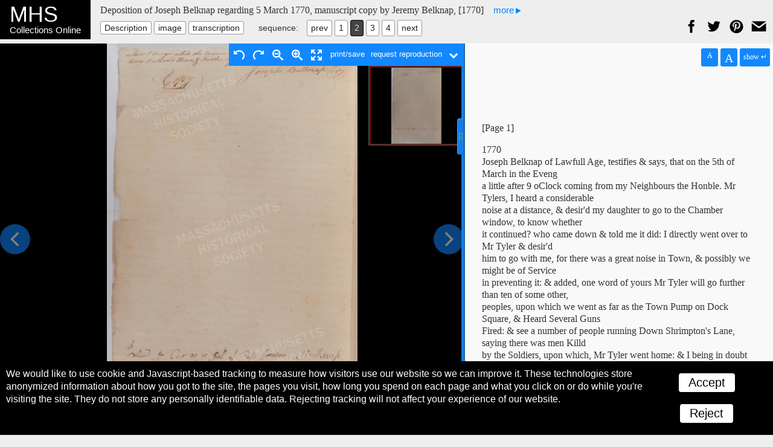

--- FILE ---
content_type: text/html; charset=UTF-8
request_url: https://www.masshist.org/database/viewer.php?item_id=3033&mode=dual&img_step=2&pid=34&noalt=1
body_size: 4497
content:
<!DOCTYPE html>
<html lang="en">
	<head>
	<meta charset="utf-8" />
	<meta property="og:url" content="http://www.masshist.org/database/3033" />
	<meta property="og:image" content="http://www.masshist.org//database/images19/6031_belknap_p1_work_ref.jpg" />
	<meta property="og:description" content="Massachusetts Historical Society, Collections Online: Deposition of Joseph Belknap regarding 5 March 1770, manuscript copy by Jeremy Belknap, [1770]"/>
	<meta name="viewport" content="width=device-width, initial-scale=1.0" />
	<title>MHS Collections Online: Deposition of Joseph Belknap regarding 5 March 1770, manuscript copy by Jeremy Belknap, [1770]</title>
	<link rel="shortcut icon" href="/favicon.ico" />
	<link rel="stylesheet" href="/2012/bbcms_templates/basic/css/reset.css" media="all"/>
	<link rel="stylesheet" href="/database/css/transcription.css" media="all"/>
	<link rel="stylesheet" href="/database/css/2012-print.css" media="all" />
	<link rel="stylesheet" href="/database/css/object-2017-v1.css" media="all" />
	<script src="/database/js/nv-nav-elements.js"></script>
	<link rel="stylesheet" href="/style/osd_viewer_2016.css" media="all" />
	<script src="/incl/js/openseadragon/openseadragon.min.js"></script>
	<script src="/incl/js/osd-2017.js?v=3"></script>

	<script>

		var osd_viewer_config = {
			id: "osd_viewer",
			fillVertSpace: true,
			url: "/database/images19/6031_belknap_p2_work_lg.jpg",
		}

		var OSDviewer = new MHSOSDLoad(osd_viewer_config);


		window.addEventListener("DOMContentLoaded", function(){

			var aeonFields = {
				ItemVolume: "Nuview item ID: 3033; seq: 2",
				title: "Deposition of Joseph Belknap regarding 5 March 1770, manuscript copy by Jeremy Belknap, [1770]",
			}

			OSDviewer.aeonSetup(aeonFields);
			OSDviewer.start();
		});
	</script>
	<script>
		window.addEventListener("DOMContentLoaded", function(){
			OSDviewer.setupPrevNext("/database/viewer.php?item_id=3033&mode=dual&img_step=1&pid=34&noalt=1#page1", "/database/viewer.php?item_id=3033&mode=dual&img_step=3&pid=34&noalt=1#page3");
		});
	</script>

	<script src="/database/js/transcription.js"></script>


	<script src="/database/js/dual-mode.js"></script>

	</head>
	<body class="transcript dual">
		<div id="masterCon" class="master_con">

		  <div class="banner">

			<div class="hereBox">
				<h1><b>MHS</b> Collections Online</h1>
							</div>

			<div class="navigation">

				<h2 class="created_title">Deposition of Joseph Belknap regarding 5 March 1770, manuscript copy by Jeremy Belknap, [1770]					<div class="captionWithImage" id="captionTrigger">
						<span class="hoverSpot">more</span>
						<div class="meta-n-nav" id="fullCaption">
							<div class="meta-data">
																<p>Manuscript</p>

								<p>33.3 cm x 20.8 cm</p>

												<p><p>Begins on page 69B, in Belknap volume 161A, p1-104. <br />From the Jeremy Belknap papers</p></p>
											</div><!--end meta data-->
						</div>
					</div>
				</h2>


				<div class="view_choices" id="viewChoices">

					<div class="item_nav">
						<label>View:</label>
						<ul class="nav_modes">
							<li><a href="/database/viewer.php?item_id=3033&pid=34">Description</a></li>							<li><a class="seqLink" href="/database/viewer.php?item_id=3033&img_step=2&pid=34&noalt=1&mode=large#page2">image</a></li>							<li><a class="seqLink" href="/database/viewer.php?item_id=3033&img_step=2&pid=34&noalt=1&mode=transcript#page2">transcription</a></li>							<li class="chosen"></li>						</ul>
					</div><!--nav-->


					<div class="item_nav">
						<ul class="sequence_pages">
													<h3>sequence:</h3>
							<div class="prev_img_link seqLink"><a href="/database/viewer.php?item_id=3033&mode=dual&img_step=1&pid=34&noalt=1#page1">prev</a> </div>							<li><a class="seqLink" href="/database/viewer.php?item_id=3033&mode=dual&img_step=1&pid=34&noalt=1#page1">1</a></li>
<li class="currentPage chosen"><a>2</a></li>
<li><a class="seqLink" href="/database/viewer.php?item_id=3033&mode=dual&img_step=3&pid=34&noalt=1#page3">3</a></li>
<li><a class="seqLink" href="/database/viewer.php?item_id=3033&mode=dual&img_step=4&pid=34&noalt=1#page4">4</a></li>
							<div class="next_img_link seqLink"> <a href="/database/viewer.php?item_id=3033&mode=dual&img_step=3&pid=34&noalt=1#page3">next</a></div>
																			</ul>

										</div><!--//item_nav -->
					<span class="sharing-icons" data-services="fb tw pin gp email" data-img-src="http://www.masshist.org//database/images19/6031_belknap_p1_work_ref.jpg" data-url="http://www.masshist.org/database/3033" data-title="Deposition of Joseph Belknap regarding 5 March 1770, manuscript copy by Jeremy Belknap, [1770] - MHS Collections"></span>
				</div><!--// view choices-->
			</div><!--//navigation-->
		  </div><!--//banner-->

			<div class="content" id="contentBox">
				<div id="tControls" class='t_controls view_controls'>
					<a class='txButtons smallerText' id="txSmaller">A</a>
					<a class='txButtons largerText' id="txLarger">A</a>
					<a class="txButtons" id="txShowBR">hide &#8629;</a>
				</div>

				<div id="osd_viewer"> </div>
				<div  id="transcription_text"><div class="transcript_text"> <div class="trans_pb" id="pageBreak1"><a id="page1">
[Page 1]</a></div> 

<p>1770<span class="lb_symbol"> </span><br>
Joseph Belknap of Lawfull Age, testifies &amp; says, that on the 5th of March in the Eveng<span class="lb_symbol"> </span><br>
a little after 9 oClock coming from my Neighbours the Honble. Mr Tylers, I heard a considerable<span class="lb_symbol"> </span><br>
noise at a distance, &amp; desir'd my daughter to go to the Chamber window, to know whether<span class="lb_symbol"> </span><br>
it continued? who came down &amp; told me it did: I directly went over to Mr Tyler &amp; desir'd<span class="lb_symbol"> </span><br>
him to go with me, for there was a great noise in Town, &amp; possibly we might be of Service<span class="lb_symbol"> </span><br>
in preventing it: &amp; added, one word of yours Mr Tyler will go further than ten of some other,<span class="lb_symbol"> </span><br>
peoples, upon which we went as far as the Town Pump on Dock Square, &amp; Heard Several Guns<span class="lb_symbol"> </span><br>
Fired: &amp; see a number of people running Down Shrimpton's Lane, saying there was men Killd<span class="lb_symbol"> </span><br>
by the Soldiers, upon which, Mr Tyler went home: &amp; I being in doubt about the matter tho't<span class="lb_symbol"> </span><br>
I would go &amp; see for my self &amp; when I had got to the top of the Lane, I was throughly con=<span class="lb_symbol"> </span><br>
vinc'd of the truth of it by the Quantity of Blood spilt, which look'd to me to be near<span class="lb_symbol"> </span><br>
half a pail full in one place, on hearing that one dead man was carried into Capt. Stone<span class="lb_symbol"> </span><br>
&amp; some others to other places, I return'd down the Lane where I met with Mr. Mason one<span class="lb_symbol"> </span><br>
of the Select Men &amp;, Mr Saml Whitwell one of the Overseers, coming thro' dock Square<span class="lb_symbol"> </span><br>
&amp; joined them in Order to go to his Honrs. the Lieut. Govrs. &amp; in our way we met his Honr. coming<span class="lb_symbol"> </span><br>
towards us, with whom we went near to the flatt conduit, where was a number of people<span class="lb_symbol"> </span><br>
seemingly in great distress &amp; Confusion &amp; of difft. opinions about what was best to be done.<span class="lb_symbol"> </span><br>
upon which his Honr. Turn'd back &amp; went to Mr Tylers where I follow'd him desiring him<span class="lb_symbol"> </span><br>
to go with me into King Street — Accordingly we went out at Mr Tyler s back Gate<span class="lb_symbol"> </span><br>
through the Market Place &amp; up Pierces Ally leadg from B. Nyes Esq Corner in [to]<span class="lb_symbol"> </span><br>
King Street, &amp; when we came to the place where the Blood was, I pointed to it, saying<span class="lb_symbol"> </span><br>
to His Honr. here Sr. is the Blood that has been Spilt to Night — Then I went with him<span class="lb_symbol"> </span><br>
to the foot of the Town House where was a number of Soldiers drawn up with their Guns<span class="lb_symbol"> </span><br>
all Levell'd down street with their Bayonets Fix'd &amp; as I tho't just ready to Fire; I sd to the<span class="lb_symbol"> </span><br>
Soldiers here is his Honr. the Lt. Govr. come to talk with you, where is your Officer, they<span class="lb_symbol"> </span><br>
cryed out to me Stand Off, Stand Off, His Honr. &amp; I pass'd by them almost to the points<span class="lb_symbol"> </span><br>
of their Bayonets &amp; went to Capt Preston who was upon the right wing of the Soldiers,<span class="lb_symbol"> </span><br>
His Honr said to Capt Preston, dont you know you can do nothing without the Civil<span class="lb_symbol"> </span><br>
Magistrate, Capt Preston Answer'd, "I did it for my own Safety." then said his Honr<span class="lb_symbol"> </span><br>
these Soldiers ought not to be here, He, Capt Preston said, it is not in my power to<span class="lb_symbol"> </span><br>
<span class="add">Order</span> them away, &amp; pray Sr. do you go up to the Guard House. Upon which I sd to his Hon<span class="lb_symbol"> </span><br>
Sr. if you'l go I will attend you. His Honr. said I dont think it prudent for me<span class="lb_symbol"> </span><br>
to go to the Guard House, then I said pray Sr. go into the Council Chamber &amp; speak    
to the people. We there went, &amp; his Honr. spake to the people from the East window &amp;<span class="lb_symbol"> </span><br>
to the Officers from the South Window. the people insisted that the Soldiers should<span class="lb_symbol"> </span><br>
go first or they would not disperse, &amp; so said Mr. Molineax who was in the room with<span class="lb_symbol"> </span><br>
his Honr. &amp; some other person from the Window of the Council Chamber spoke to the<span class="lb_symbol"> </span><br>
people not to move off untill the Soldiers were order'd to their Barracks. Then his<span class="lb_symbol"> </span><br>
Honr. spoke to the Officers again, &amp; told them what the people insisted on that the Soldiers<span class="lb_symbol"> </span><br>
should go to their Barracks, Upon which the Soldiers were order'd to their Barracks;<span class="lb_symbol"> </span><br>
&amp; I see them march off down pudding Lane, And upon his Honr. promising the people<span class="lb_symbol"> </span><br>
that justice should be done, them imediately, &amp; that they might rely upon his Honr<span class="lb_symbol"> </span><br>
they began to disperse. A warrant was then Issued &amp; given to the High Sheriff who<span class="lb_symbol"> </span><br>
took Capt. Preston &amp; he was accordingly brought to the Council Chamber about 2 oClock<span class="lb_symbol"> </span><br>

   
where <div class="trans_pb" id="pageBreak2"><a id="page2">
[Page 2]</a></div>where I tarryed while the Examination lasted which was till 3 oClock at which<span class="lb_symbol"> </span><br>
time I return'd Home, &amp; Further says not.<span class="lb_symbol"> </span></p>
<p><div>Joseph Belknap<span class="lb_symbol"> </span>
</div>(Copy)<span class="lb_symbol"> </span></p>
<p>Copy<span class="lb_symbol"> </span></p>
<p>delivered in <span class="supplied"> [Court?] </span> at ye Triall of Capt Preston 
   
JBelknap<span class="lb_symbol"> </span></p><div class="trans_pb" id="pageBreak3"><a id="page3">
[Page 3]</a></div>
    <span class="note"> [<i>Page Three is Blank</i>] </span><div class="trans_pb" id="pageBreak4"><a id="page4">
[Page 4]</a></div>
<p>Deposition of Joseph Belknap <span class="lb_symbol"> </span><br>respecting Prestons Massacre <span class="lb_symbol"> </span><br>March 5, 1770<span class="lb_symbol"> </span></p>
 

</div></div>
			</div>

		</div><!--// masterCon -->


	</body>
<script>

 function mhsASSetup(){
	mhsASobj = new AntiSocial();
	mhsASobj.findButtons("sharing-icons");
 }

</script>
<script src="/lib/ui-library/antisocial-v3.js" async="true" onload="mhsASSetup();"></script>

<script>
	var cc_localStorageKey = "TRACKINGCONSENT";
	var cc_siteUsesGA = true; // to load GA
	var cc_gaAccountID ='G-1174Q9G3RC';
</script>
<script src="/lib/cookie-consent.js?v=2f" async="true"></script>
<script data-goatcounter="https://www.masshist.org/analytics"
        async src="/lib/count.js"></script>

</html>


--- FILE ---
content_type: application/javascript
request_url: https://www.masshist.org/incl/js/osd-2017.js?v=3
body_size: 14215
content:
/*
	USAGE:

	pass a config object:
	{
		id: [id of element to make into OSD viewer],
		url: [url of image to make the viewer]
	}

	then instantiate, and call start();
	
	to setup the next prev buttons, we assume stateless, page-by-page navigation. use:
	
	MHSOSDLoadInstance.setupPrevNext(prevHref, nextHref);
	
	where prefHref and nextHref are the URLs to follow.
	
	
*/

	
	MHSOSDLoad = function(config){
		
		if(typeof config == "undefined") {
			console.log("Please pass config to MHSOSDLoad.");
			return;
		}
		this.config = config;
		
		this.LOCAL_STORAGE_PREFIX  = "OSDsettings-";

		var self = this;

		var aeonLoaded = false;



		/* Check the config settings, store and map to OSD's settings
		 */
		this.checkConfig = function(){
			
			if (typeof this.config.id == "undefined") {
				console.log("please set id of containing div for viewer in config.id");
				return;
			}
			
			this.box = document.getElementById(this.config.id);
			if (this.box == null) {
				console.log("no element with the config.id you provided");
				return;
			}
			
			if (typeof this.config.showNavigator == "undefined") {
				this.config.showNavigator = true;	
			}
			
			if (typeof this.config.fillVertSpace != "undefined") {
				this.fillVertSpace();
				var self = this;
				window.addEventListener("resize", self.fillVertSpace);
			}
			
			if(typeof this.config.visibilityRatio == "undefined") {
				this.config.visibilityRatio = .1;
			}


			this.osd_config = {
				visibilityRatio: this.config.visibilityRatio,
				id: this.config.id,
				prefixUrl: "/incl/js/openseadragon/images/",
				showNavigator: this.config.showNavigator,
				showRotationControl: true,
				XXXgestureSettingsTouch: {
					pinchRotate: true
				}
			}

			if (typeof this.config.url == "undefined") {
				console.log("please set URL of image/tileset in config.url");
				return;
			}
			//set tilessource
			this.setTileSource(this.config.url);
			

			//default for control's elements' IDs
			if(typeof this.osd_config.zoomInButton == "undefined") this.osd_config.zoomInButton = "OSDZoomIn";
			if(typeof this.osd_config.zoomOutButton == "undefined") this.osd_config.zoomOutButton = "OSDZoomOut";
			if(typeof this.osd_config.fullPageButton == "undefined") this.osd_config.fullPageButton = "OSDFS";
			if(typeof this.osd_config.rotateLeftButton == "undefined") this.osd_config.rotateLeftButton = "OSDRotCC";
			if(typeof this.osd_config.rotateRightButton == "undefined") this.osd_config.rotateRightButton = "OSDRotC";

		}
		
		
		this.setTileSource = function(URL){
			this.config.url = URL;
			//set simple url or tiles
			if ((URL.indexOf(".dzi") > -1) || (URL.indexOf(".xml") > -1) ) {
				this.osd_config.tileSources = URL;
			} else {
				this.osd_config.tileSources = {
					type: "image",
					url: URL
				}
			}
		}
		
		
		
		
		
		this.loadSettings = function(){
			
		}
		
		
		
		
		
		
		/* expand the viewport to use all the rest of the window
		 */
		this.fillVertSpace = function(){
			var rect = self.box.getBoundingClientRect();
			self.box.style.height = (window.innerHeight - rect.top) - 1 + "px";
		}
		
		
		
		/* HTML for the tools
		 */
		this.buildControls = function(){
			
			var el = document.createElement("div");
			el.id = "OSDcontrols";
			el.innerHTML = '<span id="OSDRotCC"><svg xmlns="http://www.w3.org/2000/svg" xmlns:xlink="http://www.w3.org/1999/xlink" version="1.1" width="20" height="20" viewBox="0 0 64 64"><path d="M32 4c-8.837 0-16.836 3.582-22.627 9.374l-9.373-9.374v24h24l-8.971-8.97c4.344-4.343 10.343-7.030 16.971-7.030 13.254 0 24 10.745 24 24 0 7.169-3.143 13.602-8.126 18l5.292 6c6.644-5.864 10.834-14.442 10.834-24 0-17.673-14.327-32-32-32z"/></svg></span> <span id="OSDRotC"><svg xmlns="http://www.w3.org/2000/svg" xmlns:xlink="http://www.w3.org/1999/xlink" version="1.1" width="20" height="20" viewBox="0 0 64 64"><path d="M0 36c0 9.558 4.191 18.136 10.834 24l5.292-6c-4.983-4.398-8.126-10.831-8.126-18 0-13.255 10.746-24 24-24 6.628 0 12.627 2.687 16.971 7.030l-8.971 8.97h24v-24l-9.373 9.374c-5.791-5.791-13.79-9.374-22.627-9.374-17.673 0-32 14.327-32 32z"/></svg></span> <span id="OSDZoomOut"><svg xmlns="http://www.w3.org/2000/svg" xmlns:xlink="http://www.w3.org/1999/xlink" version="1.1" width="20" height="20" viewBox="0 0 64 64"><path d="M62.016 54.462l-15.16-12.893c-1.567-1.41-3.243-2.058-4.597-1.995 3.578-4.192 5.74-9.63 5.74-15.573 0-13.255-10.745-24-24-24s-24 10.745-24 24 10.745 24 24 24c5.944 0 11.382-2.162 15.574-5.74-0.063 1.354 0.585 3.030 1.995 4.597l12.893 15.16c2.208 2.453 5.814 2.66 8.014 0.46s1.993-5.806-0.46-8.014zM24 40c-8.836 0-16-7.163-16-16s7.163-16 16-16 16 7.163 16 16-7.163 16-16 16zM12 20h24v8h-24z"/></svg></span> <span id="OSDZoomIn"><svg xmlns="http://www.w3.org/2000/svg" xmlns:xlink="http://www.w3.org/1999/xlink" version="1.1" width="20" height="20" viewBox="0 0 64 64"><path d="M62.016 54.462l-15.16-12.893c-1.567-1.41-3.243-2.058-4.597-1.995 3.578-4.192 5.74-9.63 5.74-15.573 0-13.255-10.745-24-24-24s-24 10.745-24 24 10.745 24 24 24c5.944 0 11.382-2.162 15.574-5.74-0.063 1.354 0.585 3.030 1.995 4.597l12.893 15.16c2.208 2.453 5.814 2.66 8.014 0.46s1.993-5.806-0.46-8.014zM24 40c-8.836 0-16-7.163-16-16s7.163-16 16-16 16 7.163 16 16-7.163 16-16 16zM28 12h-8v8h-8v8h8v8h8v-8h8v-8h-8z"/></svg></span> <span id="OSDFS"><svg xmlns="http://www.w3.org/2000/svg" xmlns:xlink="http://www.w3.org/1999/xlink" version="1.1" width="20" height="20" viewBox="0 0 64 64"><path d="M64 0h-26l10 10-12 12 6 6 12-12 10 10z"/><path d="M64 64v-26l-10 10-12-12-6 6 12 12-10 10z"/><path d="M0 64h26l-10-10 12-12-6-6-12 12-10-10z"/><path d="M0 0v26l10-10 12 12 6-6-12-12 10-10z"/></svg></span> <span id="OSDoptions"><span class="menuToggler" title="More options"><svg class="upArrow" xmlns="http://www.w3.org/2000/svg" xmlns:xlink="http://www.w3.org/1999/xlink" version="1.1" width="14" height="14" viewBox="0 0 40 40"><path d="M20 0 l20 20 l-6 6 l-14 -14 l -14 14 l-6 -6 l14 -14 Z"></path></svg><svg class="downArrow" xmlns="http://www.w3.org/2000/svg" xmlns:xlink="http://www.w3.org/1999/xlink" version="1.1" width="14" height="14" viewBox="0 0 40 40"><path d="M20 40 l20 -20 l-6 -6 l-14 14 l -14 -14 l-6 6 l14 14 Z"></path></svg></span><span id="OSDoptionsGrp"><span id="OSDnavToggler" class=" shown" title="Click to hide or show the thumbnail depicting the viewport over the images">navigator</span><span id="OSDreset" title="Resize and recenter image to fit the viewport">reset image</span></span></span>';
			
			this.box.appendChild(el);
			
			//remove navigator option
			if(self.config.showNavigator == false) {
				document.getElementById("OSDoptionsGrp").removeChild(document.getElementById("OSDnavToggler"));
			}
		}
		
		
		
		
		/* setup all event listeners
		 */
		this.setEvents = function(){
			
			//events on options
			var o = document.getElementById("OSDoptions");
			var ot = o.getElementsByTagName("span")[0];

			ot.addEventListener("click", function(){
				if (o.className.indexOf(" open") == -1) {
					o.className += " open";
				} else {
					o.className = o.className.replace(/ open/g, "");
				}
			});
			
			document.getElementById("OSDoptionsGrp").addEventListener("mouseleave", function(){
				this.timer = setTimeout(function(){o.className = o.className.replace(/ open/g, "")}, 500);
			});
			document.getElementById("OSDoptionsGrp").addEventListener("mouseover", function(){
				clearTimeout(this.timer);
			});
			
			
			//toggler event
			if(self.config.showNavigator)  {
				var t = document.getElementById("OSDnavToggler");
				t.addEventListener("click", function(){
					if (this.className.indexOf(" shown") > -1) {
						this.className = this.className.replace(/ shown/g, "");
						self.osd.navigator.element.style.display = "none";
						localStorage.setItem(self.LOCAL_STORAGE_PREFIX + "-navState", "hidden");
					} else {
						this.className += " shown";
						self.osd.navigator.element.style.display = "block";
						localStorage.setItem(self.LOCAL_STORAGE_PREFIX + "-navState", "");
					}
				});
				
				if(localStorage.getItem(self.LOCAL_STORAGE_PREFIX + "-navState") == "hidden") {
					t.className = t.className.replace(/ shown/g, "");
					self.osd.navigator.element.style.display = "none";
				}
			}
			
			//reset
			document.getElementById("OSDreset").addEventListener("click", function(){
				self.osd.viewport.setRotation(0);
				self.osd.viewport.goHome();
			});
		}
		
		
		
		/* store the aeonFields
		 */
		this.aeonSetup = function(aeonFields){
			this.aeonFields = aeonFields;
		}
		
			

		/* load the aeon src and build the controls
		 */
		this.aeonBuild = function(){
			var order = document.createElement('span');
			order.innerHTML = 'request<i> reproduction</i>';
			order.id = 'requestMetadata';
			order.title = 'Use Portal1791 to request a hi-res reproduction';
			
			order.addEventListener("click", function(){
				self.followAeonHref(this);
				return false;
			});

			var options = document.getElementById("OSDoptions");
			
			document.getElementById("OSDcontrols").insertBefore(order, options);
		}
		
		
		this.aeonLoad = function(){
			//load aeon requesting JS
			var h = document.getElementsByTagName("head")[0];
			var s = document.createElement('script');
			//add the script
			h.appendChild(s);
			s.src = "/abigail-aeon/mhsaeonlinking-v2.js";
		}
		
		
		
		/* updates the href attr of the passed <a> tag to have correct aeon link
		 */
		this.followAeonHref = function(a){
			var fields = this.gatherAeonMeta();
			var href = mhsAeonLinking.buildSafeURL("photoduplication", fields);
			window.open(href, 'mhs_image_request');
		}
		
		


		/* returns an object suitable for the mhsAeonLinking.buildLink() function
		 */
		this.gatherAeonMeta = function(){

			//look for server-provided global JS
			if (typeof this.aeonFields == "object") {
				this.aeonFields.ItemIssue = this.config.url;
				this.aeonFields.callnumber = location.href;
				return this.aeonFields;
			}
			
			var fields = {};

			//build NuView callnumber
			if(location.href.indexOf('item_id=') > -1){
				var temp = location.href.split("item_id=");
				var temp2 = temp[1].split("&");
			
				fields.itemvolume = "NUVIEW ID: " + temp2;
			
				//add seq
				if(location.href.indexOf('img_step=') > -1){
					var temp = location.href.split("img_step=");
					var temp2 = temp[1].split("&");
				}
				
				fields.itemvolume += ", SEQ " + temp2[0];
			}
			
			fields.callnumber = location.href;
			fields.ItemIssue = this.config.url;
			fields.title = document.getElementsByTagName('title')[0].innerHTML;
			
			return fields;
		}
		
		
		
		this.addPrintButton = function(){
			var b = document.createElement("span");
			b.innerHTML = "<i>print/</i>save";
			b.title = "Open a new tab/window suitable for printing and saving the image";
			var options = document.getElementById("OSDoptions");
			document.getElementById("OSDcontrols").insertBefore(b, options);
			this.box.printButton = b;
			b.addEventListener("click", self.followPrintLink);
		}

		
		this.setPrintLink = function(){
			var titles = document.getElementsByTagName('title');
			if(titles.length > 0){
				this.box.printButton.setAttribute("data-title", encodeURIComponent(titles[0].textContent));
			}
			this.box.printButton.setAttribute("data-url", encodeURIComponent(this.config.url));
		}

		this.printHrefString = "";
		
		this.setPrintURLstring = function(URL){
			this.printHrefString = URL;
		}
		
		this.followPrintLink = function(){
			var title = this.getAttribute("data-title");
			var url = this.getAttribute("data-url");
			var href = "/database/resource.php?t=" + title + "&i=" + url + "&u=";
			let refURL = "";
			if (self.printHrefString != "") {
				refURL = self.printHrefString;
			} else {
				refURL = location.href;
			}
			refURL = encodeURIComponent(refURL.split("/database/")[1]); // /database/ will be same on local/test/and main servers
			href += "/database/" + refURL;
			window.open(href);
		}
		
		
		this.setupPrevNext = function(prevHref, nextHref){
			if(nextHref != "" && nextHref != null) this.nextButton = this.buildNextButton(nextHref);
			if(prevHref != "" && prevHref != null) this.prevButton = this.buildPrevButton(prevHref);
		}
		
		
		this.buildNextButton = function(href){
			
			var button = '<svg xmlns="http://www.w3.org/2000/svg" xmlns:xlink="http://www.w3.org/1999/xlink" version="1.1" width="24" height="24" viewBox="0 0 60 60"><path d="M20 0 l30 30 l-30 30 l-6-6 l24-24 l-24-24 l6-6 Z"></path></svg>';
			
			var el = document.createElement("span");
			el.className = "OSDPrevNextButton OSDNextButton";
			el.innerHTML = button;
			el.addEventListener("click", function(){ location.href = href});
			this.box.appendChild(el);
			
			return el;
		}
		
		this.buildPrevButton = function(href){

			var button = '<svg xmlns="http://www.w3.org/2000/svg" xmlns:xlink="http://www.w3.org/1999/xlink" version="1.1" width="24" height="24" viewBox="0 0 60 60"><path d="M40 0 l-30 30 l30 30 l6-6 l-24-24 l24-24 l-6-6 Z"></path></svg>';
			
			var el = document.createElement("span");
			el.className = "OSDPrevNextButton";
			el.innerHTML = button;
			el.addEventListener("click", function(){ location.href = href});
			this.box.appendChild(el);
			
			return el;
		}
		
		
		
		this.init = function(){
			this.buildControls();
			this.addPrintButton();
			
			this.osd = new OpenSeadragon.Viewer(this.osd_config);

//FIX for OSD doing funny things with our usual fixed positioned/full-window element wrappers
			if (this.osd.navigator) {
				var bigwrap = this.osd.navigator.element.parentNode.parentNode;
				bigwrap.appendChild(this.osd.navigator.element);
				bigwrap.removeChild(this.osd.navigator.element.previousElementSibling);
			}
	
			this.setEvents();
			this.setPrintLink();
			this.aeonBuild();
		}
		
		
		this.reinit = function(URL){
			this.setTileSource(URL);
			
			if(typeof this.osd != "undefined"){
				this.osd.destroy();
				this.osd = null;
			}
			this.init();
		}
		
		
		
		
		/* start the whole thing running
		 */
		this.start = function(){
			this.checkConfig();
			this.init();
			this.aeonLoad();
		}

		/* this assumes an ajax call will run the reinit()
		 */
		this.startForAjax = function(){
			this.checkConfig();
			this.aeonLoad();
		}
	}
	

--- FILE ---
content_type: application/javascript
request_url: https://www.masshist.org/database/js/dual-mode.js
body_size: 1881
content:

	window.addEventListener("DOMContentLoaded", function(){

		if (typeof OSDviewer == "undefined") {
			console.log("Can't engage dual mode; global viewer not set or passed.")
			return;
		}

		viewer = OSDviewer;


		
		//setup initial widths, in fractions; mirrored in css
		var wrapper = document.getElementById(osd_viewer_config.id);
		var textBox = document.getElementById("transcription_text");
		
		//build UI
		var drgr = document.createElement("div");
		drgr.id = "dualDragger";
		drgr.title = "drag to adjust panes";
		drgr.innerHTML = " ";
		drgr.dragging = false;
		wrapper.appendChild(drgr);
		
		//add full height divider bar
		var bar = document.createElement("div");
		bar.title = "drag to adjust panes";
		bar.id = "dualDragBar";
		bar.innerHTML = " ";
		wrapper.appendChild(bar);
	
		
		window.addEventListener('mousemove', function(e){
			if(drgr.dragging){
				e.preventDefault();
				var w = document.body.clientWidth;
				var x = e.pageX - drgr.origX;
				
				wrapper.style.width = ((drgr.origXwrapper + x)/w) * 100 + "%";
				textBox.style.width = ((drgr.origXtext - x)/w) * 100 + "%";
			}
		});

		drgr.addEventListener('mousedown', function(e){
			if(this.dragging == false ) this.startDragging(e);
		});
		
		bar.addEventListener("mousedown", function(e){
			if(drgr.dragging == false ) drgr.startDragging(e);
		});
		
		window.addEventListener('mouseup', function(e){ if(drgr.dragging) drgr.doneDragging();});

		drgr.startDragging = function(e){
			//start dragging
			this.dragging = true;
			this.origX = e.pageX;
			this.origXwrapper = wrapper.getBoundingClientRect().width;
			this.origXtext = textBox.getBoundingClientRect().width;
			
			document.body.className += " paneDragging";
		}
		
		drgr.doneDragging = function(){
			this.dragging = false;
			document.body.className = document.body.className.replace(/ paneDragging/g, "");
		}
	
		
	});